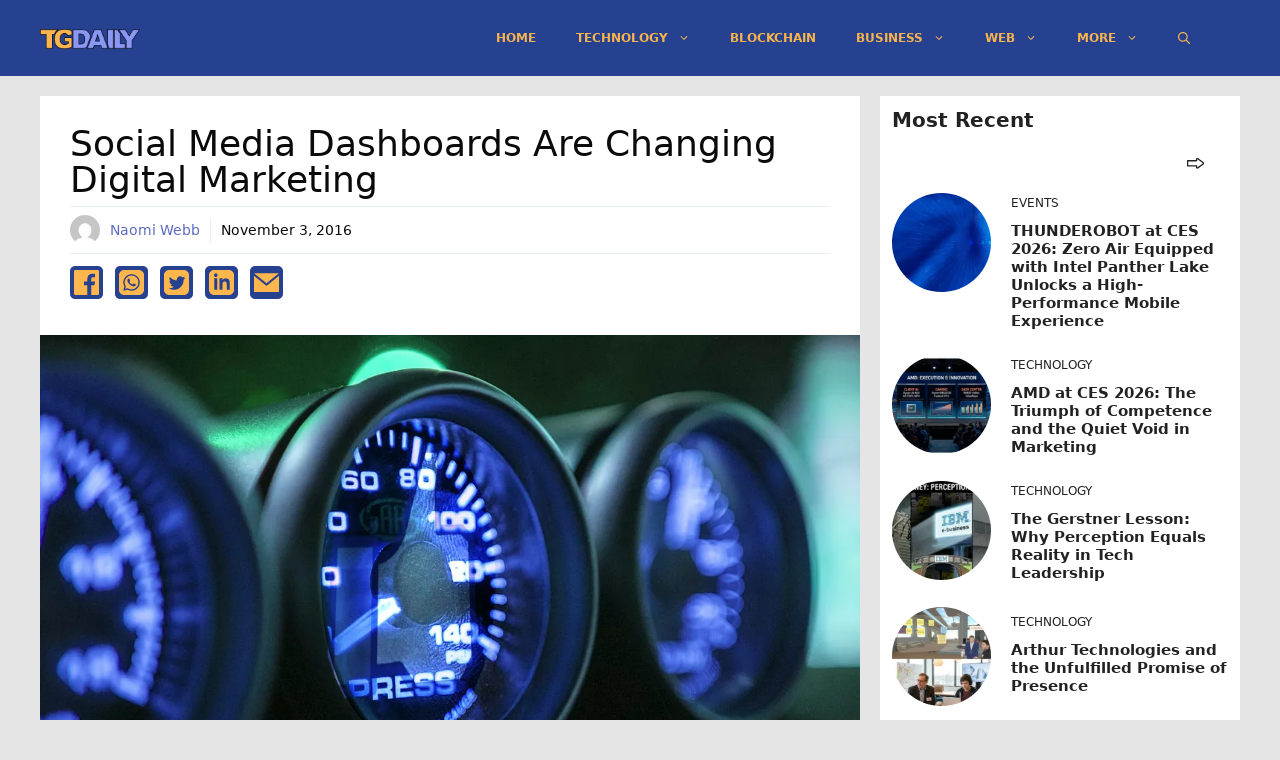

--- FILE ---
content_type: text/html; charset=utf-8
request_url: https://www.google.com/recaptcha/api2/aframe
body_size: 268
content:
<!DOCTYPE HTML><html><head><meta http-equiv="content-type" content="text/html; charset=UTF-8"></head><body><script nonce="LU7JNSBfRz2DtqTo4-u4YQ">/** Anti-fraud and anti-abuse applications only. See google.com/recaptcha */ try{var clients={'sodar':'https://pagead2.googlesyndication.com/pagead/sodar?'};window.addEventListener("message",function(a){try{if(a.source===window.parent){var b=JSON.parse(a.data);var c=clients[b['id']];if(c){var d=document.createElement('img');d.src=c+b['params']+'&rc='+(localStorage.getItem("rc::a")?sessionStorage.getItem("rc::b"):"");window.document.body.appendChild(d);sessionStorage.setItem("rc::e",parseInt(sessionStorage.getItem("rc::e")||0)+1);localStorage.setItem("rc::h",'1768616803912');}}}catch(b){}});window.parent.postMessage("_grecaptcha_ready", "*");}catch(b){}</script></body></html>